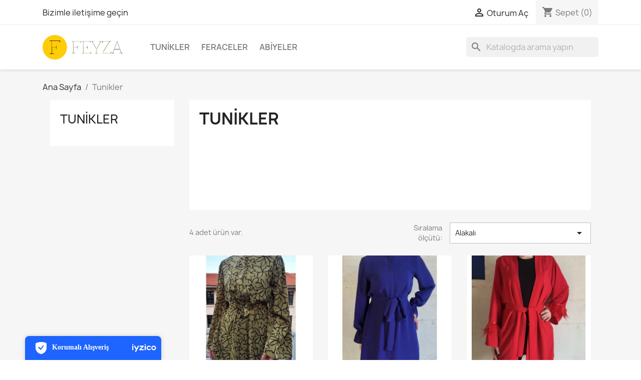

--- FILE ---
content_type: text/html; charset=utf-8
request_url: https://feyzaofficial.com/3-tunikler
body_size: 40607
content:
<!doctype html>
<html lang="tr-TR">

  <head>
    
      
  <meta charset="utf-8">


  <meta http-equiv="x-ua-compatible" content="ie=edge">



  <title>Tunikler</title>
  
    
  
  <meta name="description" content="">
  <meta name="keywords" content="">
        <link rel="canonical" href="https://feyzaofficial.com/3-tunikler">
    
      
  
  
    <script type="application/ld+json">
  {
    "@context": "https://schema.org",
    "@type": "Organization",
    "name" : "Feyza Official",
    "url" : "https://feyzaofficial.com/",
          "logo": {
        "@type": "ImageObject",
        "url":"https://feyzaofficial.com/img/my-shop-logo-1598696082.jpg"
      }
      }
</script>

<script type="application/ld+json">
  {
    "@context": "https://schema.org",
    "@type": "WebPage",
    "isPartOf": {
      "@type": "WebSite",
      "url":  "https://feyzaofficial.com/",
      "name": "Feyza Official"
    },
    "name": "Tunikler",
    "url":  "https://feyzaofficial.com/3-tunikler"
  }
</script>


  <script type="application/ld+json">
    {
      "@context": "https://schema.org",
      "@type": "BreadcrumbList",
      "itemListElement": [
                  {
            "@type": "ListItem",
            "position": 1,
            "name": "Ana Sayfa",
            "item": "https://feyzaofficial.com/"
          },                  {
            "@type": "ListItem",
            "position": 2,
            "name": "Tunikler",
            "item": "https://feyzaofficial.com/3-tunikler"
          }              ]
    }
  </script>
  
  
  
  <script type="application/ld+json">
  {
    "@context": "https://schema.org",
    "@type": "ItemList",
    "itemListElement": [
          {
        "@type": "ListItem",
        "position": 1,
        "name": "Haki Ceket",
        "url": "https://feyzaofficial.com/ana-sayfa/28-55-haki-ceket.html#/1-beden-36"
      },          {
        "@type": "ListItem",
        "position": 2,
        "name": "İndigo (Saks Mavisi) Ceket",
        "url": "https://feyzaofficial.com/ana-sayfa/29-49-indigo-saks-mavisi-ceket-.html#/1-beden-36"
      },          {
        "@type": "ListItem",
        "position": 3,
        "name": "Kırmızı Ceket",
        "url": "https://feyzaofficial.com/ana-sayfa/30-43-kirmizi-ceket.html#/1-beden-36"
      },          {
        "@type": "ListItem",
        "position": 4,
        "name": "Krem Ceket",
        "url": "https://feyzaofficial.com/ana-sayfa/31-37-krem-ceket.html#/1-beden-36"
      }        ]
  }
</script>

  
  
    
  

  
    <meta property="og:title" content="Tunikler" />
    <meta property="og:description" content="" />
    <meta property="og:url" content="https://feyzaofficial.com/3-tunikler" />
    <meta property="og:site_name" content="Feyza Official" />
    <meta property="og:type" content="website" />    



  <meta name="viewport" content="width=device-width, initial-scale=1">



  <link rel="icon" type="image/vnd.microsoft.icon" href="https://feyzaofficial.com/img/favicon.ico?1598696082">
  <link rel="shortcut icon" type="image/x-icon" href="https://feyzaofficial.com/img/favicon.ico?1598696082">



    <link rel="stylesheet" href="https://feyzaofficial.com/themes/classic/assets/css/theme.css" type="text/css" media="all">
  <link rel="stylesheet" href="https://feyzaofficial.com/modules/ps_searchbar/ps_searchbar.css" type="text/css" media="all">
  <link rel="stylesheet" href="https://feyzaofficial.com/modules/ps_facetedsearch/views/dist/front.css" type="text/css" media="all">
  <link rel="stylesheet" href="https://feyzaofficial.com/modules/codwfeeplus/views/css/style-front_17.css" type="text/css" media="all">
  <link rel="stylesheet" href="https://feyzaofficial.com/js/jquery/ui/themes/base/minified/jquery-ui.min.css" type="text/css" media="all">
  <link rel="stylesheet" href="https://feyzaofficial.com/js/jquery/ui/themes/base/minified/jquery.ui.theme.min.css" type="text/css" media="all">
  <link rel="stylesheet" href="https://feyzaofficial.com/modules/ps_imageslider/css/homeslider.css" type="text/css" media="all">




  

  <script type="text/javascript">
        var codwfeeplus_codproductid = "37";
        var codwfeeplus_codproductreference = "COD";
        var codwfeeplus_is17 = true;
        var prestashop = {"cart":{"products":[],"totals":{"total":{"type":"total","label":"Toplam","amount":0,"value":"\u20ba0,00"},"total_including_tax":{"type":"total","label":"Toplam (vergi dahil)","amount":0,"value":"\u20ba0,00"},"total_excluding_tax":{"type":"total","label":"Toplam (vergi hari\u00e7)","amount":0,"value":"\u20ba0,00"}},"subtotals":{"products":{"type":"products","label":"Alt Toplam","amount":0,"value":"\u20ba0,00"},"discounts":null,"shipping":{"type":"shipping","label":"Kargolama","amount":0,"value":""},"tax":{"type":"tax","label":"Vergiler","amount":0,"value":"\u20ba0,00"}},"products_count":0,"summary_string":"0 \u00f6\u011fe","vouchers":{"allowed":1,"added":[]},"discounts":[],"minimalPurchase":0,"minimalPurchaseRequired":""},"currency":{"id":2,"name":"T\u00fcrk Liras\u0131","iso_code":"TRY","iso_code_num":"949","sign":"\u20ba"},"customer":{"lastname":null,"firstname":null,"email":null,"birthday":null,"newsletter":null,"newsletter_date_add":null,"optin":null,"website":null,"company":null,"siret":null,"ape":null,"is_logged":false,"gender":{"type":null,"name":null},"addresses":[]},"language":{"name":"T\u00fcrk\u00e7e (Turkish)","iso_code":"tr","locale":"tr-TR","language_code":"tr-tr","is_rtl":"0","date_format_lite":"Y-m-d","date_format_full":"Y-m-d H:i:s","id":2},"page":{"title":"","canonical":"https:\/\/feyzaofficial.com\/3-tunikler","meta":{"title":"Tunikler","description":"","keywords":"","robots":"index"},"page_name":"category","body_classes":{"lang-tr":true,"lang-rtl":false,"country-TR":true,"currency-TRY":true,"layout-left-column":true,"page-category":true,"tax-display-enabled":true,"category-id-3":true,"category-Tunikler":true,"category-id-parent-2":true,"category-depth-level-2":true},"admin_notifications":[]},"shop":{"name":"Feyza Official","logo":"https:\/\/feyzaofficial.com\/img\/my-shop-logo-1598696082.jpg","stores_icon":"https:\/\/feyzaofficial.com\/img\/logo_stores.png","favicon":"https:\/\/feyzaofficial.com\/img\/favicon.ico"},"urls":{"base_url":"https:\/\/feyzaofficial.com\/","current_url":"https:\/\/feyzaofficial.com\/3-tunikler","shop_domain_url":"https:\/\/feyzaofficial.com","img_ps_url":"https:\/\/feyzaofficial.com\/img\/","img_cat_url":"https:\/\/feyzaofficial.com\/img\/c\/","img_lang_url":"https:\/\/feyzaofficial.com\/img\/l\/","img_prod_url":"https:\/\/feyzaofficial.com\/img\/p\/","img_manu_url":"https:\/\/feyzaofficial.com\/img\/m\/","img_sup_url":"https:\/\/feyzaofficial.com\/img\/su\/","img_ship_url":"https:\/\/feyzaofficial.com\/img\/s\/","img_store_url":"https:\/\/feyzaofficial.com\/img\/st\/","img_col_url":"https:\/\/feyzaofficial.com\/img\/co\/","img_url":"https:\/\/feyzaofficial.com\/themes\/classic\/assets\/img\/","css_url":"https:\/\/feyzaofficial.com\/themes\/classic\/assets\/css\/","js_url":"https:\/\/feyzaofficial.com\/themes\/classic\/assets\/js\/","pic_url":"https:\/\/feyzaofficial.com\/upload\/","pages":{"address":"https:\/\/feyzaofficial.com\/adres","addresses":"https:\/\/feyzaofficial.com\/adresler","authentication":"https:\/\/feyzaofficial.com\/oturum-ac","cart":"https:\/\/feyzaofficial.com\/sepet","category":"https:\/\/feyzaofficial.com\/index.php?controller=category","cms":"https:\/\/feyzaofficial.com\/index.php?controller=cms","contact":"https:\/\/feyzaofficial.com\/bize-ulasin","discount":"https:\/\/feyzaofficial.com\/indirim","guest_tracking":"https:\/\/feyzaofficial.com\/ziyaretci-takibi","history":"https:\/\/feyzaofficial.com\/siparis-gecmisi","identity":"https:\/\/feyzaofficial.com\/kimlik","index":"https:\/\/feyzaofficial.com\/","my_account":"https:\/\/feyzaofficial.com\/hesabim","order_confirmation":"https:\/\/feyzaofficial.com\/siparis-onayi","order_detail":"https:\/\/feyzaofficial.com\/index.php?controller=order-detail","order_follow":"https:\/\/feyzaofficial.com\/siparis-takip","order":"https:\/\/feyzaofficial.com\/sipari\u015f vermi\u015f olmal\u0131s\u0131n\u0131z","order_return":"https:\/\/feyzaofficial.com\/index.php?controller=order-return","order_slip":"https:\/\/feyzaofficial.com\/kredi-fisi","pagenotfound":"https:\/\/feyzaofficial.com\/sayfa-bulunamadi","password":"https:\/\/feyzaofficial.com\/sifre-kurtarma","pdf_invoice":"https:\/\/feyzaofficial.com\/index.php?controller=pdf-invoice","pdf_order_return":"https:\/\/feyzaofficial.com\/index.php?controller=pdf-order-return","pdf_order_slip":"https:\/\/feyzaofficial.com\/index.php?controller=pdf-order-slip","prices_drop":"https:\/\/feyzaofficial.com\/fiyati-dusenler","product":"https:\/\/feyzaofficial.com\/index.php?controller=product","search":"https:\/\/feyzaofficial.com\/arama","sitemap":"https:\/\/feyzaofficial.com\/site haritas\u0131","stores":"https:\/\/feyzaofficial.com\/magazalar","supplier":"https:\/\/feyzaofficial.com\/tedarikci","register":"https:\/\/feyzaofficial.com\/oturum-ac?create_account=1","order_login":"https:\/\/feyzaofficial.com\/sipari\u015f vermi\u015f olmal\u0131s\u0131n\u0131z?login=1"},"alternative_langs":[],"theme_assets":"\/themes\/classic\/assets\/","actions":{"logout":"https:\/\/feyzaofficial.com\/?mylogout="},"no_picture_image":{"bySize":{"small_default":{"url":"https:\/\/feyzaofficial.com\/img\/p\/tr-default-small_default.jpg","width":98,"height":98},"cart_default":{"url":"https:\/\/feyzaofficial.com\/img\/p\/tr-default-cart_default.jpg","width":125,"height":125},"home_default":{"url":"https:\/\/feyzaofficial.com\/img\/p\/tr-default-home_default.jpg","width":250,"height":250},"medium_default":{"url":"https:\/\/feyzaofficial.com\/img\/p\/tr-default-medium_default.jpg","width":452,"height":452},"large_default":{"url":"https:\/\/feyzaofficial.com\/img\/p\/tr-default-large_default.jpg","width":800,"height":800}},"small":{"url":"https:\/\/feyzaofficial.com\/img\/p\/tr-default-small_default.jpg","width":98,"height":98},"medium":{"url":"https:\/\/feyzaofficial.com\/img\/p\/tr-default-home_default.jpg","width":250,"height":250},"large":{"url":"https:\/\/feyzaofficial.com\/img\/p\/tr-default-large_default.jpg","width":800,"height":800},"legend":""}},"configuration":{"display_taxes_label":true,"display_prices_tax_incl":false,"is_catalog":false,"show_prices":true,"opt_in":{"partner":true},"quantity_discount":{"type":"discount","label":"Unit discount"},"voucher_enabled":1,"return_enabled":0},"field_required":[],"breadcrumb":{"links":[{"title":"Ana Sayfa","url":"https:\/\/feyzaofficial.com\/"},{"title":"Tunikler","url":"https:\/\/feyzaofficial.com\/3-tunikler"}],"count":2},"link":{"protocol_link":"https:\/\/","protocol_content":"https:\/\/"},"time":1769443150,"static_token":"9a7be850ee1fd406c496aff991224fb3","token":"b32ddf537efd119e8a4134d637728d1e","debug":false};
        var psemailsubscription_subscription = "https:\/\/feyzaofficial.com\/module\/ps_emailsubscription\/subscription";
      </script>



  
			<script type="text/javascript">
				(window.gaDevIds=window.gaDevIds||[]).push('d6YPbH');
				(function(i,s,o,g,r,a,m){i['GoogleAnalyticsObject']=r;i[r]=i[r]||function(){
				(i[r].q=i[r].q||[]).push(arguments)},i[r].l=1*new Date();a=s.createElement(o),
				m=s.getElementsByTagName(o)[0];a.async=1;a.src=g;m.parentNode.insertBefore(a,m)
				})(window,document,'script','//www.google-analytics.com/analytics.js','ga');
				ga('create', 'G-345GN5C0G4', 'auto');
				ga('require', 'ec');</script>


    
  </head>

  <body id="category" class="lang-tr country-tr currency-try layout-left-column page-category tax-display-enabled category-id-3 category-tunikler category-id-parent-2 category-depth-level-2">

    
      
    

    <main>
      
              

      <header id="header">
        
          
  <div class="header-banner">
    
  </div>



  <nav class="header-nav">
    <div class="container">
      <div class="row">
        <div class="hidden-sm-down">
          <div class="col-md-5 col-xs-12">
            <div id="_desktop_contact_link">
  <div id="contact-link">
          <a href="https://feyzaofficial.com/bize-ulasin">Bizimle iletişime geçin</a>
      </div>
</div>

          </div>
          <div class="col-md-7 right-nav">
              <div id="_desktop_user_info">
  <div class="user-info">
          <a
        href="https://feyzaofficial.com/hesabim"
        title="Müşteri hesabınıza giriş yapın"
        rel="nofollow"
      >
        <i class="material-icons">&#xE7FF;</i>
        <span class="hidden-sm-down">Oturum Aç</span>
      </a>
      </div>
</div>
<div id="_desktop_cart">
  <div class="blockcart cart-preview inactive" data-refresh-url="//feyzaofficial.com/module/ps_shoppingcart/ajax">
    <div class="header">
              <i class="material-icons shopping-cart" aria-hidden="true">shopping_cart</i>
        <span class="hidden-sm-down">Sepet</span>
        <span class="cart-products-count">(0)</span>
          </div>
  </div>
</div>

          </div>
        </div>
        <div class="hidden-md-up text-sm-center mobile">
          <div class="float-xs-left" id="menu-icon">
            <i class="material-icons d-inline">&#xE5D2;</i>
          </div>
          <div class="float-xs-right" id="_mobile_cart"></div>
          <div class="float-xs-right" id="_mobile_user_info"></div>
          <div class="top-logo" id="_mobile_logo"></div>
          <div class="clearfix"></div>
        </div>
      </div>
    </div>
  </nav>



  <div class="header-top">
    <div class="container">
       <div class="row">
        <div class="col-md-2 hidden-sm-down" id="_desktop_logo">
                                    
  <a href="https://feyzaofficial.com/">
    <img
      class="logo img-fluid"
      src="https://feyzaofficial.com/img/my-shop-logo-1598696082.jpg"
      alt="Feyza Official"
      width="1721"
      height="525">
  </a>

                              </div>
        <div class="header-top-right col-md-10 col-sm-12 position-static">
          

<div class="menu js-top-menu position-static hidden-sm-down" id="_desktop_top_menu">
    
          <ul class="top-menu" id="top-menu" data-depth="0">
                    <li class="category current " id="category-3">
                          <a
                class="dropdown-item"
                href="https://feyzaofficial.com/3-tunikler" data-depth="0"
                              >
                                Tunikler
              </a>
                          </li>
                    <li class="category" id="category-4">
                          <a
                class="dropdown-item"
                href="https://feyzaofficial.com/4-feraceler" data-depth="0"
                              >
                                Feraceler
              </a>
                          </li>
                    <li class="category" id="category-5">
                          <a
                class="dropdown-item"
                href="https://feyzaofficial.com/5-abiyeler" data-depth="0"
                              >
                                Abiyeler
              </a>
                          </li>
              </ul>
    
    <div class="clearfix"></div>
</div>
<div id="search_widget" class="search-widgets" data-search-controller-url="//feyzaofficial.com/arama">
  <form method="get" action="//feyzaofficial.com/arama">
    <input type="hidden" name="controller" value="search">
    <i class="material-icons search" aria-hidden="true">search</i>
    <input type="text" name="s" value="" placeholder="Katalogda arama yapın" aria-label="Ara">
    <i class="material-icons clear" aria-hidden="true">clear</i>
  </form>
</div>

        </div>
      </div>
      <div id="mobile_top_menu_wrapper" class="row hidden-md-up" style="display:none;">
        <div class="js-top-menu mobile" id="_mobile_top_menu"></div>
        <div class="js-top-menu-bottom">
          <div id="_mobile_currency_selector"></div>
          <div id="_mobile_language_selector"></div>
          <div id="_mobile_contact_link"></div>
        </div>
      </div>
    </div>
  </div>
  

        
      </header>

      <section id="wrapper">
        
          
<aside id="notifications">
  <div class="container">
    
    
    
      </div>
</aside>
        

        
        <div class="container">
          
            <nav data-depth="2" class="breadcrumb hidden-sm-down">
  <ol>
    
              
          <li>
                          <a href="https://feyzaofficial.com/"><span>Ana Sayfa</span></a>
                      </li>
        
              
          <li>
                          <span>Tunikler</span>
                      </li>
        
          
  </ol>
</nav>
          

          
            <div id="left-column" class="col-xs-12 col-sm-4 col-md-3">
                              

<div class="block-categories">
  <ul class="category-top-menu">
    <li><a class="text-uppercase h6" href="https://feyzaofficial.com/3-tunikler">Tunikler</a></li>
    <li>
  </li>
  </ul>
</div>
<div id="search_filters_wrapper" class="hidden-sm-down">
  <div id="search_filter_controls" class="hidden-md-up">
      <span id="_mobile_search_filters_clear_all"></span>
      <button class="btn btn-secondary ok">
        <i class="material-icons rtl-no-flip">&#xE876;</i>
        Tamam
      </button>
  </div>
  
</div>

                          </div>
          

          
  <div id="content-wrapper" class="js-content-wrapper left-column col-xs-12 col-sm-8 col-md-9">
    
    
  <section id="main">

    
    <div id="js-product-list-header">
            <div class="block-category card card-block">
            <h1 class="h1">Tunikler</h1>
            <div class="block-category-inner">
                                            </div>
        </div>
    </div>


    
          
    
    

    <section id="products">
      
        
          <div id="js-product-list-top" class="row products-selection">
  <div class="col-md-6 hidden-sm-down total-products">
          <p>4 adet ürün var.</p>
      </div>
  <div class="col-md-6">
    <div class="row sort-by-row">

      
        <span class="col-sm-3 col-md-3 hidden-sm-down sort-by">Sıralama ölçütü:</span>
<div class="col-sm-12 col-xs-12 col-md-9 products-sort-order dropdown">
  <button
    class="btn-unstyle select-title"
    rel="nofollow"
    data-toggle="dropdown"
    aria-label="Sort by selection"
    aria-haspopup="true"
    aria-expanded="false">
    Alakalı    <i class="material-icons float-xs-right">&#xE5C5;</i>
  </button>
  <div class="dropdown-menu">
          <a
        rel="nofollow"
        href="https://feyzaofficial.com/3-tunikler?order=product.sales.desc"
        class="select-list js-search-link"
      >
        Çok satanlar
      </a>
          <a
        rel="nofollow"
        href="https://feyzaofficial.com/3-tunikler?order=product.position.asc"
        class="select-list current js-search-link"
      >
        Alakalı
      </a>
          <a
        rel="nofollow"
        href="https://feyzaofficial.com/3-tunikler?order=product.name.asc"
        class="select-list js-search-link"
      >
        İsim, A dan Z ye
      </a>
          <a
        rel="nofollow"
        href="https://feyzaofficial.com/3-tunikler?order=product.name.desc"
        class="select-list js-search-link"
      >
        İsim, Z den A ya
      </a>
          <a
        rel="nofollow"
        href="https://feyzaofficial.com/3-tunikler?order=product.price.asc"
        class="select-list js-search-link"
      >
        Fiyat, ucuzdan pahalıya
      </a>
          <a
        rel="nofollow"
        href="https://feyzaofficial.com/3-tunikler?order=product.price.desc"
        class="select-list js-search-link"
      >
        Fiyat, pahalıdan ucuza
      </a>
      </div>
</div>
      

          </div>
  </div>
  <div class="col-sm-12 hidden-md-up text-sm-center showing">
    Toplam 4 üründen 1-4 arası gösteriliyor
  </div>
</div>
        

        
          <div class="hidden-sm-down">
            <section id="js-active-search-filters" class="hide">
  
    <p class="h6 hidden-xs-up">Aktif filtreler</p>
  

  </section>

          </div>
        

        
          <div id="js-product-list">
  
<div class="products row">
            
<div class="js-product product col-xs-6 col-xl-4">
  <article class="product-miniature js-product-miniature" data-id-product="28" data-id-product-attribute="55">
    <div class="thumbnail-container">
      <div class="thumbnail-top">
        
                      <a href="https://feyzaofficial.com/ana-sayfa/28-55-haki-ceket.html#/1-beden-36" class="thumbnail product-thumbnail">
              <img
                src="https://feyzaofficial.com/97-home_default/haki-ceket.jpg"
                alt="Haki Ceket"
                loading="lazy"
                data-full-size-image-url="https://feyzaofficial.com/97-large_default/haki-ceket.jpg"
                width="250"
                height="250"
              />
            </a>
                  

        <div class="highlighted-informations no-variants">
          
            <a class="quick-view js-quick-view" href="#" data-link-action="quickview">
              <i class="material-icons search">&#xE8B6;</i> Hızlı Görünüm
            </a>
          

          
                      
        </div>
      </div>

      <div class="product-description">
        
                      <h2 class="h3 product-title"><a href="https://feyzaofficial.com/ana-sayfa/28-55-haki-ceket.html#/1-beden-36" content="https://feyzaofficial.com/ana-sayfa/28-55-haki-ceket.html#/1-beden-36">Haki Ceket</a></h2>
                  

        
                      <div class="product-price-and-shipping">
              
              

              <span class="price" aria-label="Fiyat">
                                                  ₺650,00
                              </span>

              

              
            </div>
                  

        
          
        
      </div>

      
    <ul class="product-flags js-product-flags">
            </ul>

    </div>
  </article>
</div>

            
<div class="js-product product col-xs-6 col-xl-4">
  <article class="product-miniature js-product-miniature" data-id-product="29" data-id-product-attribute="49">
    <div class="thumbnail-container">
      <div class="thumbnail-top">
        
                      <a href="https://feyzaofficial.com/ana-sayfa/29-49-indigo-saks-mavisi-ceket-.html#/1-beden-36" class="thumbnail product-thumbnail">
              <img
                src="https://feyzaofficial.com/101-home_default/indigo-saks-mavisi-ceket-.jpg"
                alt="İndigo (Saks Mavisi) Ceket"
                loading="lazy"
                data-full-size-image-url="https://feyzaofficial.com/101-large_default/indigo-saks-mavisi-ceket-.jpg"
                width="250"
                height="250"
              />
            </a>
                  

        <div class="highlighted-informations no-variants">
          
            <a class="quick-view js-quick-view" href="#" data-link-action="quickview">
              <i class="material-icons search">&#xE8B6;</i> Hızlı Görünüm
            </a>
          

          
                      
        </div>
      </div>

      <div class="product-description">
        
                      <h2 class="h3 product-title"><a href="https://feyzaofficial.com/ana-sayfa/29-49-indigo-saks-mavisi-ceket-.html#/1-beden-36" content="https://feyzaofficial.com/ana-sayfa/29-49-indigo-saks-mavisi-ceket-.html#/1-beden-36">İndigo (Saks Mavisi) Ceket</a></h2>
                  

        
                      <div class="product-price-and-shipping">
              
              

              <span class="price" aria-label="Fiyat">
                                                  ₺650,00
                              </span>

              

              
            </div>
                  

        
          
        
      </div>

      
    <ul class="product-flags js-product-flags">
            </ul>

    </div>
  </article>
</div>

            
<div class="js-product product col-xs-6 col-xl-4">
  <article class="product-miniature js-product-miniature" data-id-product="30" data-id-product-attribute="43">
    <div class="thumbnail-container">
      <div class="thumbnail-top">
        
                      <a href="https://feyzaofficial.com/ana-sayfa/30-43-kirmizi-ceket.html#/1-beden-36" class="thumbnail product-thumbnail">
              <img
                src="https://feyzaofficial.com/104-home_default/kirmizi-ceket.jpg"
                alt="Kırmızı Ceket"
                loading="lazy"
                data-full-size-image-url="https://feyzaofficial.com/104-large_default/kirmizi-ceket.jpg"
                width="250"
                height="250"
              />
            </a>
                  

        <div class="highlighted-informations no-variants">
          
            <a class="quick-view js-quick-view" href="#" data-link-action="quickview">
              <i class="material-icons search">&#xE8B6;</i> Hızlı Görünüm
            </a>
          

          
                      
        </div>
      </div>

      <div class="product-description">
        
                      <h2 class="h3 product-title"><a href="https://feyzaofficial.com/ana-sayfa/30-43-kirmizi-ceket.html#/1-beden-36" content="https://feyzaofficial.com/ana-sayfa/30-43-kirmizi-ceket.html#/1-beden-36">Kırmızı Ceket</a></h2>
                  

        
                      <div class="product-price-and-shipping">
              
              

              <span class="price" aria-label="Fiyat">
                                                  ₺650,00
                              </span>

              

              
            </div>
                  

        
          
        
      </div>

      
    <ul class="product-flags js-product-flags">
            </ul>

    </div>
  </article>
</div>

            
<div class="js-product product col-xs-6 col-xl-4">
  <article class="product-miniature js-product-miniature" data-id-product="31" data-id-product-attribute="37">
    <div class="thumbnail-container">
      <div class="thumbnail-top">
        
                      <a href="https://feyzaofficial.com/ana-sayfa/31-37-krem-ceket.html#/1-beden-36" class="thumbnail product-thumbnail">
              <img
                src="https://feyzaofficial.com/107-home_default/krem-ceket.jpg"
                alt="Krem Ceket"
                loading="lazy"
                data-full-size-image-url="https://feyzaofficial.com/107-large_default/krem-ceket.jpg"
                width="250"
                height="250"
              />
            </a>
                  

        <div class="highlighted-informations no-variants">
          
            <a class="quick-view js-quick-view" href="#" data-link-action="quickview">
              <i class="material-icons search">&#xE8B6;</i> Hızlı Görünüm
            </a>
          

          
                      
        </div>
      </div>

      <div class="product-description">
        
                      <h2 class="h3 product-title"><a href="https://feyzaofficial.com/ana-sayfa/31-37-krem-ceket.html#/1-beden-36" content="https://feyzaofficial.com/ana-sayfa/31-37-krem-ceket.html#/1-beden-36">Krem Ceket</a></h2>
                  

        
                      <div class="product-price-and-shipping">
              
              

              <span class="price" aria-label="Fiyat">
                                                  ₺1.300,00
                              </span>

              

              
            </div>
                  

        
          
        
      </div>

      
    <ul class="product-flags js-product-flags">
            </ul>

    </div>
  </article>
</div>

    </div>

  
    <nav class="pagination">
  <div class="col-md-4">
    
      Toplam 4 üründen 1-4 arası gösteriliyor
    
  </div>

  <div class="col-md-6 offset-md-2 pr-0">
    
         
  </div>

</nav>
  

  <div class="hidden-md-up text-xs-right up">
    <a href="#header" class="btn btn-secondary">
      Başa Dön
      <i class="material-icons">&#xE316;</i>
    </a>
  </div>
</div>
        

        
          <div id="js-product-list-bottom"></div>
        

          </section>

    

  </section>

    
  </div>


          
        </div>
        
      </section>

      <footer id="footer" class="js-footer">
        
          <div class="container">
  <div class="row">
    
      <div class="block_newsletter col-lg-8 col-md-12 col-sm-12" id="blockEmailSubscription_displayFooterBefore">
  <div class="row">
    <p id="block-newsletter-label" class="col-md-5 col-xs-12">Son haberleri ve özel indirimleri öğrenin</p>
    <div class="col-md-7 col-xs-12">
      <form action="https://feyzaofficial.com/3-tunikler#blockEmailSubscription_displayFooterBefore" method="post">
        <div class="row">
          <div class="col-xs-12">
            <input
              class="btn btn-primary float-xs-right hidden-xs-down"
              name="submitNewsletter"
              type="submit"
              value="Abone Ol"
            >
            <input
              class="btn btn-primary float-xs-right hidden-sm-up"
              name="submitNewsletter"
              type="submit"
              value="Tamam"
            >
            <div class="input-wrapper">
              <input
                name="email"
                type="email"
                value=""
                placeholder="E-posta adresiniz"
                aria-labelledby="block-newsletter-label"
                required
              >
            </div>
            <input type="hidden" name="blockHookName" value="displayFooterBefore" />
            <input type="hidden" name="action" value="0">
            <div class="clearfix"></div>
          </div>
          <div class="col-xs-12">
                              <p>İstediğiniz bir zaman abonelikten çıkabilirsiniz. Bu amaçla, lütfen yasal uyarılar kısmındaki iletişim bilgilerimizi bulun.</p>
                                          
                              
                        </div>
        </div>
      </form>
    </div>
  </div>
</div>

  <div class="block-social col-lg-4 col-md-12 col-sm-12">
    <ul>
              <li class="facebook"><a href="https://www.facebook.com/official.feyza" target="_blank" rel="noopener noreferrer">Facebook</a></li>
              <li class="twitter"><a href="https://twitter.com/OfficialFeyza" target="_blank" rel="noopener noreferrer">Twitter</a></li>
              <li class="instagram"><a href="https://www.instagram.com/feyza.official/" target="_blank" rel="noopener noreferrer">Instagram</a></li>
          </ul>
  </div>


    
  </div>
</div>
<div class="footer-container">
  <div class="container">
    <div class="row">
      
        <div class="col-md-6 links">
  <div class="row">
      <div class="col-md-6 wrapper">
      <p class="h3 hidden-sm-down">Ürünler</p>
      <div class="title clearfix hidden-md-up" data-target="#footer_sub_menu_1" data-toggle="collapse">
        <span class="h3">Ürünler</span>
        <span class="float-xs-right">
          <span class="navbar-toggler collapse-icons">
            <i class="material-icons add">&#xE313;</i>
            <i class="material-icons remove">&#xE316;</i>
          </span>
        </span>
      </div>
      <ul id="footer_sub_menu_1" class="collapse">
                  <li>
            <a
                id="link-product-page-prices-drop-1"
                class="cms-page-link"
                href="https://feyzaofficial.com/fiyati-dusenler"
                title="Our special products"
                            >
              Fiyatı düşenler
            </a>
          </li>
                  <li>
            <a
                id="link-product-page-new-products-1"
                class="cms-page-link"
                href="https://feyzaofficial.com/yeni-urunler"
                title="Yeni Ürünlerimiz"
                            >
              Yeni ürünler
            </a>
          </li>
                  <li>
            <a
                id="link-product-page-best-sales-1"
                class="cms-page-link"
                href="https://feyzaofficial.com/en-cok-satanlar"
                title="En çok sattıklarımız"
                            >
              En çok satanlar
            </a>
          </li>
              </ul>
    </div>
      <div class="col-md-6 wrapper">
      <p class="h3 hidden-sm-down">Şirketimiz</p>
      <div class="title clearfix hidden-md-up" data-target="#footer_sub_menu_2" data-toggle="collapse">
        <span class="h3">Şirketimiz</span>
        <span class="float-xs-right">
          <span class="navbar-toggler collapse-icons">
            <i class="material-icons add">&#xE313;</i>
            <i class="material-icons remove">&#xE316;</i>
          </span>
        </span>
      </div>
      <ul id="footer_sub_menu_2" class="collapse">
                  <li>
            <a
                id="link-cms-page-1-2"
                class="cms-page-link"
                href="https://feyzaofficial.com/content/1-delivery"
                title="Our terms and conditions of delivery"
                            >
              Delivery
            </a>
          </li>
                  <li>
            <a
                id="link-cms-page-2-2"
                class="cms-page-link"
                href="https://feyzaofficial.com/content/2-legal-notice"
                title="Legal notice"
                            >
              Legal Notice
            </a>
          </li>
                  <li>
            <a
                id="link-cms-page-3-2"
                class="cms-page-link"
                href="https://feyzaofficial.com/content/3-terms-and-conditions-of-use"
                title="Our terms and conditions of use"
                            >
              Terms and conditions of use
            </a>
          </li>
                  <li>
            <a
                id="link-cms-page-4-2"
                class="cms-page-link"
                href="https://feyzaofficial.com/content/4-about-us"
                title="Learn more about us"
                            >
              About us
            </a>
          </li>
                  <li>
            <a
                id="link-cms-page-5-2"
                class="cms-page-link"
                href="https://feyzaofficial.com/content/5-secure-payment"
                title="Our secure payment method"
                            >
              Secure payment
            </a>
          </li>
                  <li>
            <a
                id="link-static-page-contact-2"
                class="cms-page-link"
                href="https://feyzaofficial.com/bize-ulasin"
                title="Bizimle iletişime geçmek için formumuzu kullanın"
                            >
              Bizimle iletişime geçin
            </a>
          </li>
                  <li>
            <a
                id="link-static-page-sitemap-2"
                class="cms-page-link"
                href="https://feyzaofficial.com/site haritası"
                title="Kayıp mı oldunuz? Aradığınızı bulun"
                            >
              Site haritası
            </a>
          </li>
                  <li>
            <a
                id="link-static-page-stores-2"
                class="cms-page-link"
                href="https://feyzaofficial.com/magazalar"
                title=""
                            >
              Mağazalar
            </a>
          </li>
              </ul>
    </div>
    </div>
</div>
<div id="block_myaccount_infos" class="col-md-3 links wrapper">
  <p class="h3 myaccount-title hidden-sm-down">
    <a class="text-uppercase" href="https://feyzaofficial.com/hesabim" rel="nofollow">
      Hesabınız
    </a>
  </p>
  <div class="title clearfix hidden-md-up" data-target="#footer_account_list" data-toggle="collapse">
    <span class="h3">Hesabınız</span>
    <span class="float-xs-right">
      <span class="navbar-toggler collapse-icons">
        <i class="material-icons add">&#xE313;</i>
        <i class="material-icons remove">&#xE316;</i>
      </span>
    </span>
  </div>
  <ul class="account-list collapse" id="footer_account_list">
            <li>
          <a href="https://feyzaofficial.com/kimlik" title="Kişisel bilgi" rel="nofollow">
            Kişisel bilgi
          </a>
        </li>
            <li>
          <a href="https://feyzaofficial.com/siparis-gecmisi" title="Siparişler" rel="nofollow">
            Siparişler
          </a>
        </li>
            <li>
          <a href="https://feyzaofficial.com/kredi-fisi" title="Kredi fişleri" rel="nofollow">
            Kredi fişleri
          </a>
        </li>
            <li>
          <a href="https://feyzaofficial.com/adresler" title="Adresler" rel="nofollow">
            Adresler
          </a>
        </li>
            <li>
          <a href="https://feyzaofficial.com/indirim" title="Kuponlar" rel="nofollow">
            Kuponlar
          </a>
        </li>
        
	</ul>
</div>

<div class="block-contact col-md-3 links wrapper">
  <div class="title clearfix hidden-md-up" data-target="#contact-infos" data-toggle="collapse">
    <span class="h3">Mağaza bilgisi</span>
    <span class="float-xs-right">
      <span class="navbar-toggler collapse-icons">
        <i class="material-icons add">keyboard_arrow_down</i>
        <i class="material-icons remove">keyboard_arrow_up</i>
      </span>
    </span>
  </div>

  <p class="h4 text-uppercase block-contact-title hidden-sm-down">Mağaza bilgisi</p>
  <div id="contact-infos" class="collapse">
    Feyza Official<br />Turkey
                  <br>
        Bize e-posta gönderin:
        <script type="text/javascript">document.write(unescape('%3c%61%20%68%72%65%66%3d%22%6d%61%69%6c%74%6f%3a%69%6e%66%6f%40%66%65%79%7a%61%6f%66%66%69%63%69%61%6c%2e%63%6f%6d%22%20%3e%69%6e%66%6f%40%66%65%79%7a%61%6f%66%66%69%63%69%61%6c%2e%63%6f%6d%3c%2f%61%3e'))</script>
      </div>
</div>
<script> window.iyz = { token:'116cde41-04bb-4910-91f2-aecde18e0477', position:'bottomLeft',ideaSoft: false};</script>
<script src='https://static.iyzipay.com/buyer-protection/buyer-protection.js' type='text/javascript'></script>

				<script type="text/javascript">
					ga('send', 'pageview');
				</script>
      
    </div>
    <div class="row">
      
        
      
    </div>
    <div class="row">
      <div class="col-md-12">
        <p class="text-sm-center">
          
            <a href="https://www.suaresoft.com" target="_blank" rel="noopener noreferrer nofollow">
              © 2026 - Suaresoft tarafında geliştirilen E-ticaret Yazılımı
            </a>
          
        </p>
      </div>
    </div>
  </div>
</div>
        
      </footer>

    </main>

    
        <script type="text/javascript" src="https://feyzaofficial.com/themes/core.js" ></script>
  <script type="text/javascript" src="https://feyzaofficial.com/themes/classic/assets/js/theme.js" ></script>
  <script type="text/javascript" src="https://feyzaofficial.com/modules/ps_emailsubscription/views/js/ps_emailsubscription.js" ></script>
  <script type="text/javascript" src="https://feyzaofficial.com/modules/codwfeeplus/views/js/front.js" ></script>
  <script type="text/javascript" src="https://feyzaofficial.com/modules/codwfeeplus/views/js/front-reorder.js" ></script>
  <script type="text/javascript" src="https://feyzaofficial.com/modules/ganalytics/views/js/GoogleAnalyticActionLib.js" ></script>
  <script type="text/javascript" src="https://feyzaofficial.com/js/jquery/ui/jquery-ui.min.js" ></script>
  <script type="text/javascript" src="https://feyzaofficial.com/modules/ps_facetedsearch/views/dist/front.js" ></script>
  <script type="text/javascript" src="https://feyzaofficial.com/modules/ps_imageslider/js/responsiveslides.min.js" ></script>
  <script type="text/javascript" src="https://feyzaofficial.com/modules/ps_imageslider/js/homeslider.js" ></script>
  <script type="text/javascript" src="https://feyzaofficial.com/modules/ps_searchbar/ps_searchbar.js" ></script>
  <script type="text/javascript" src="https://feyzaofficial.com/modules/ps_shoppingcart/ps_shoppingcart.js" ></script>


    

    
      
    
  </body>

</html>